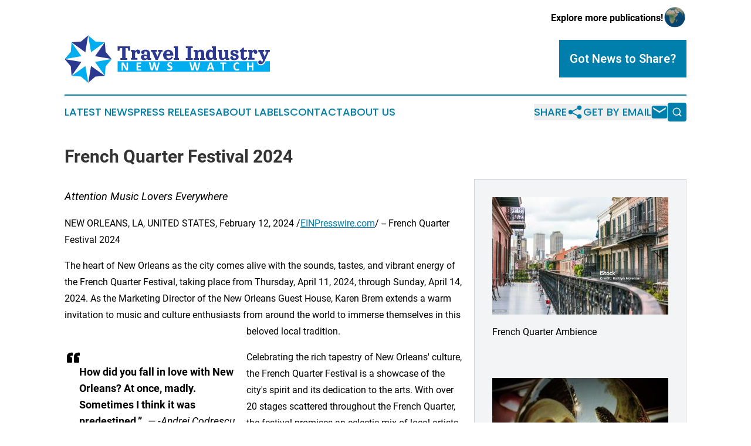

--- FILE ---
content_type: image/svg+xml
request_url: https://cdn.newsmatics.com/agp/sites/travelindustrynewswatch-logo-1.svg
body_size: 22546
content:
<?xml version="1.0" encoding="UTF-8" standalone="no"?>
<!-- Generator: Adobe Illustrator 19.0.0, SVG Export Plug-In . SVG Version: 6.00 Build 0)  -->

<svg
   xmlns:dc="http://purl.org/dc/elements/1.1/"
   xmlns:cc="http://creativecommons.org/ns#"
   xmlns:rdf="http://www.w3.org/1999/02/22-rdf-syntax-ns#"
   xmlns:svg="http://www.w3.org/2000/svg"
   xmlns="http://www.w3.org/2000/svg"
   xmlns:sodipodi="http://sodipodi.sourceforge.net/DTD/sodipodi-0.dtd"
   xmlns:inkscape="http://www.inkscape.org/namespaces/inkscape"
   version="1.1"
   id="Layer_1"
   x="0px"
   y="0px"
   viewBox="0 0 400 92.199997"
   xml:space="preserve"
   sodipodi:docname="TravelIndustryNewsWatch-logo-b20-SVG_cropped.svg"
   width="400"
   height="92.199997"
   inkscape:version="0.92.3 (2405546, 2018-03-11)"><metadata
   id="metadata53"><rdf:RDF><cc:Work
       rdf:about=""><dc:format>image/svg+xml</dc:format><dc:type
         rdf:resource="http://purl.org/dc/dcmitype/StillImage" /></cc:Work></rdf:RDF></metadata><defs
   id="defs51" /><sodipodi:namedview
   pagecolor="#ffffff"
   bordercolor="#666666"
   borderopacity="1"
   objecttolerance="10"
   gridtolerance="10"
   guidetolerance="10"
   inkscape:pageopacity="0"
   inkscape:pageshadow="2"
   inkscape:window-width="640"
   inkscape:window-height="480"
   id="namedview49"
   showgrid="false"
   inkscape:zoom="0.835"
   inkscape:cx="200"
   inkscape:cy="46.1"
   inkscape:window-x="0"
   inkscape:window-y="0"
   inkscape:window-maximized="0"
   inkscape:current-layer="Layer_1" />
<style
   type="text/css"
   id="style2">
	.st0{fill:#00AEEF;}
	.st1{fill:#2B3990;}
	.st2{fill:#FFFFFF;}
</style>
<g
   id="XMLID_23_"
   transform="translate(0,-66.4)">
	<g
   id="XMLID_6_">
		<g
   id="XMLID_3_">
			<polygon
   id="XMLID_9_"
   class="st0"
   points="46.1,66.7 46.1,112.5 78.5,80.1 60.1,78.6 "
   style="fill:#00aeef" />
			<polygon
   id="XMLID_11_"
   class="st0"
   points="0.3,112.5 46.1,112.5 13.7,80.1 12.2,98.5 "
   style="fill:#00aeef" />
			<polygon
   id="XMLID_14_"
   class="st0"
   points="91.9,112.5 46.1,112.5 78.5,144.9 80,126.5 "
   style="fill:#00aeef" />
			<polygon
   id="XMLID_15_"
   class="st0"
   points="46.1,158.3 46.1,112.5 13.7,144.9 32.1,146.4 "
   style="fill:#00aeef" />
		</g>
		<g
   id="XMLID_5_">
			<polygon
   id="XMLID_10_"
   class="st1"
   points="13.7,80.1 46.1,112.5 46.1,66.7 32.1,78.6 "
   style="fill:#2b3990" />
			<polygon
   id="XMLID_12_"
   class="st1"
   points="13.7,144.9 46.1,112.5 0.3,112.5 12.2,126.5 "
   style="fill:#2b3990" />
			<polygon
   id="XMLID_13_"
   class="st1"
   points="91.9,112.5 80,98.5 78.5,80.1 46.1,112.5 "
   style="fill:#2b3990" />
			<polygon
   id="XMLID_16_"
   class="st1"
   points="78.5,144.9 46.1,112.5 46.1,158.3 60.1,146.4 "
   style="fill:#2b3990" />
		</g>
		<polygon
   id="XMLID_2_"
   class="st2"
   points="40.6,125.8 13.6,145.1 32.8,118 0,112.6 32.8,107 13.4,80 40.5,99.2 46,66.4 51.6,99.2 78.6,79.9 59.4,107 92.2,112.4 59.4,118 78.7,145 51.6,125.8 46.2,158.6 "
   style="fill:#ffffff" />
	</g>
	<g
   id="XMLID_17_">
		<rect
   id="XMLID_7_"
   x="103.4"
   y="116.6"
   class="st0"
   width="296.60001"
   height="20.4"
   style="fill:#00aeef" />
		<g
   id="XMLID_76_">
			<path
   id="XMLID_89_"
   class="st2"
   d="m 375.7,116.6 c -0.3,0.6 -0.4,1.3 -0.4,2 0,1.1 0.3,2.1 0.9,3 0.3,0.4 0.6,0.8 0.8,1.1 0.3,0.3 0.7,0.6 1.2,0.9 0.5,0.3 1.1,0.5 1.8,0.7 0.6,0.1 1.3,0.2 2,0.2 0.8,0 1.5,-0.1 2.2,-0.2 0.7,-0.2 1.4,-0.4 2,-0.7 0.6,-0.3 1.2,-0.7 1.8,-1.2 0.5,-0.5 1,-0.9 1.4,-1.5 0.4,-0.5 0.8,-1.1 1.2,-1.8 0.4,-0.7 0.7,-1.3 1,-2 0.1,-0.1 0.1,-0.3 0.2,-0.5 z"
   inkscape:connector-curvature="0"
   style="fill:#ffffff" />
		</g>
		<g
   id="XMLID_18_">
			<g
   id="XMLID_337_">
				<path
   id="XMLID_367_"
   class="st1"
   d="m 103.4,88 h 24.3 v 8.4 h -3.8 v -1.7 c 0,-0.3 0,-0.7 -0.1,-1.1 -0.1,-0.4 -0.1,-0.7 -0.3,-1.1 -0.1,-0.4 -0.3,-0.6 -0.5,-0.9 -0.2,-0.2 -0.5,-0.3 -0.8,-0.3 h -3.4 v 19.3 h 3.4 v 3.4 h -13.4 v -3.4 h 3.4 V 91.4 h -3.4 c -0.3,0 -0.6,0.1 -0.8,0.3 -0.2,0.2 -0.4,0.5 -0.5,0.9 -0.1,0.4 -0.2,0.7 -0.3,1.1 -0.1,0.4 -0.1,0.7 -0.1,1.1 v 1.7 h -3.8 V 88 Z"
   inkscape:connector-curvature="0"
   style="fill:#2b3990" />
				<path
   id="XMLID_365_"
   class="st1"
   d="m 129.6,94.7 h 6.5 l 1.3,2.5 c 1.2,-2 3,-3 5.2,-3 1.5,0 2.7,0.5 3.6,1.4 0.9,0.9 1.3,2.1 1.3,3.6 0,0.9 -0.3,1.7 -1,2.4 -0.7,0.7 -1.4,1 -2.4,1 -0.9,0 -1.7,-0.3 -2.4,-1 -0.7,-0.7 -1,-1.4 -1,-2.4 0,-0.4 0.1,-0.7 0.2,-1.1 -0.2,-0.1 -0.4,-0.2 -0.6,-0.2 -0.5,0 -1,0.3 -1.5,0.9 -0.5,0.6 -1,1.5 -1.4,2.7 v 8.9 h 4.6 v 3.4 h -12.6 v -3.4 h 2.1 V 98.1 h -2.1 v -3.4 z"
   inkscape:connector-curvature="0"
   style="fill:#2b3990" />
				<path
   id="XMLID_362_"
   class="st1"
   d="m 166.5,101.4 v 9.3 h 2.1 v 3.4 H 162 l -0.9,-2.2 c -0.7,1 -1.5,1.7 -2.5,2.1 -0.9,0.4 -2.3,0.6 -3.9,0.6 -0.9,0 -1.7,-0.2 -2.4,-0.5 -0.8,-0.3 -1.4,-0.7 -1.9,-1.2 -0.5,-0.5 -0.9,-1.2 -1.2,-1.9 -0.3,-0.7 -0.4,-1.5 -0.4,-2.4 0,-1.4 0.6,-2.6 1.7,-3.6 1.1,-1 2.6,-1.4 4.3,-1.4 1.4,0 2.6,0.1 3.5,0.4 0.9,0.3 1.7,0.7 2.4,1.3 v -4.4 c 0,-0.6 -0.1,-1.2 -0.3,-1.6 -0.2,-0.4 -0.4,-0.7 -0.8,-1 -0.3,-0.2 -0.7,-0.4 -1.2,-0.5 -0.4,-0.1 -0.9,-0.1 -1.5,-0.1 -0.5,0 -0.9,0.1 -1.3,0.3 0.2,0.5 0.3,0.9 0.3,1.4 0,0.9 -0.3,1.7 -1,2.4 -0.7,0.7 -1.4,1 -2.4,1 -0.9,0 -1.7,-0.3 -2.4,-1 -0.7,-0.7 -1,-1.4 -1,-2.4 0,-0.5 0.1,-0.9 0.3,-1.3 0.2,-0.4 0.4,-0.8 0.8,-1.1 0.3,-0.3 0.6,-0.6 0.9,-0.8 0.3,-0.2 0.7,-0.5 1.1,-0.7 0.5,-0.2 1,-0.4 1.5,-0.6 0.5,-0.2 1.2,-0.3 1.9,-0.4 0.8,-0.1 1.6,-0.1 2.5,-0.1 1.2,0 2.2,0.2 3.3,0.5 1,0.3 1.9,0.8 2.6,1.4 0.7,0.6 1.3,1.4 1.7,2.2 0.6,0.9 0.8,1.8 0.8,2.9 z m -5.9,7.9 v -1.4 c -0.4,-0.4 -0.9,-0.8 -1.5,-1 -0.5,-0.3 -1,-0.4 -1.5,-0.4 -1,0 -1.7,0.2 -2.1,0.5 -0.4,0.3 -0.6,0.9 -0.6,1.6 0,0.9 0.2,1.5 0.5,2 0.3,0.4 1,0.6 1.9,0.6 0.5,0 1.1,-0.2 1.7,-0.5 0.7,-0.4 1.2,-0.9 1.6,-1.4 z"
   inkscape:connector-curvature="0"
   style="fill:#2b3990" />
				<path
   id="XMLID_360_"
   class="st1"
   d="M 168.3,94.7 H 180 v 3.4 h -3.4 l 3.3,7.5 c 0.4,1 0.7,1.8 0.9,2.5 0.2,-0.7 0.5,-1.5 0.9,-2.5 l 3.3,-7.5 h -2.9 v -3.4 h 8.8 v 3.4 h -2.2 l -7,15.9 h -4.4 l -7,-15.9 h -2 z"
   inkscape:connector-curvature="0"
   style="fill:#2b3990" />
				<path
   id="XMLID_357_"
   class="st1"
   d="m 198.3,105.6 c 0.1,0.8 0.2,1.5 0.4,2.2 0.2,0.6 0.4,1.2 0.7,1.6 0.3,0.4 0.6,0.7 1,1 0.4,0.3 0.8,0.4 1.2,0.6 0.4,0.1 0.8,0.2 1.3,0.2 1.5,0 2.6,-0.3 3.5,-0.9 0.8,-0.6 1.5,-1.4 2,-2.6 l 2.8,1 c -0.3,0.7 -0.6,1.3 -1,1.9 -0.4,0.6 -0.9,1.1 -1.4,1.6 -0.5,0.5 -1.2,0.9 -1.8,1.3 -0.7,0.4 -1.4,0.6 -2.3,0.8 -0.8,0.2 -1.7,0.3 -2.7,0.3 -1.4,0 -2.7,-0.2 -3.9,-0.7 -1.2,-0.5 -2.3,-1.2 -3.2,-2 -0.9,-0.9 -1.6,-1.9 -2.1,-3.2 -0.5,-1.3 -0.8,-2.6 -0.8,-4.1 0,-1.5 0.3,-2.9 0.8,-4.1 0.5,-1.3 1.2,-2.4 2.1,-3.2 0.9,-0.9 2,-1.6 3.2,-2.1 1.2,-0.5 2.5,-0.7 3.9,-0.7 1.4,0 2.7,0.2 3.9,0.7 1.2,0.5 2.3,1.2 3.2,2.1 0.9,0.9 1.6,2 2.1,3.2 0.5,1.3 0.8,2.7 0.8,4.1 l -0.3,1.1 h -13.4 z m 0.1,-3.3 h 7.4 c -0.2,-1.6 -0.6,-2.8 -1.2,-3.5 -0.6,-0.7 -1.4,-1.1 -2.5,-1.1 -0.5,0 -1,0.1 -1.4,0.2 -0.4,0.2 -0.8,0.4 -1.1,0.8 -0.3,0.4 -0.6,0.8 -0.8,1.4 -0.2,0.6 -0.4,1.3 -0.4,2.2 z"
   inkscape:connector-curvature="0"
   style="fill:#2b3990" />
				<path
   id="XMLID_355_"
   class="st1"
   d="m 212.9,88 h 8 v 22.6 h 2.1 v 3.4 h -10.1 v -3.4 H 215 V 91.4 h -2.1 z"
   inkscape:connector-curvature="0"
   style="fill:#2b3990" />
				<path
   id="XMLID_353_"
   class="st1"
   d="m 236.4,88 h 13.4 v 3.4 h -3.4 v 19.3 h 3.4 v 3.4 h -13.4 v -3.4 h 3.4 V 91.4 h -3.4 z"
   inkscape:connector-curvature="0"
   style="fill:#2b3990" />
				<path
   id="XMLID_351_"
   class="st1"
   d="m 265.7,94.3 c 1,0 1.8,0.1 2.6,0.4 0.7,0.3 1.3,0.6 1.8,1.1 0.5,0.5 0.8,1.1 1.1,1.8 0.3,0.7 0.5,1.5 0.6,2.3 0.1,0.8 0.2,1.8 0.2,2.8 v 8 h 2.1 v 3.4 H 264 v -3.4 h 2.1 v -8.4 c 0,-1.1 -0.1,-2 -0.3,-2.6 -0.2,-0.6 -0.5,-1 -0.9,-1.3 -0.4,-0.2 -0.9,-0.3 -1.5,-0.3 -0.6,0 -1.2,0.2 -1.8,0.7 -0.6,0.5 -1.2,1.2 -1.7,2.1 l -0.1,9.8 h 2.1 v 3.4 h -10.1 v -3.4 h 2.1 V 98.1 h -2.1 v -3.4 h 6.5 l 1.5,2.8 c 0.3,-0.5 0.6,-0.9 0.9,-1.3 0.3,-0.4 0.7,-0.7 1.2,-1 0.5,-0.3 1,-0.5 1.7,-0.7 0.7,-0.1 1.4,-0.2 2.1,-0.2 z"
   inkscape:connector-curvature="0"
   style="fill:#2b3990" />
				<path
   id="XMLID_348_"
   class="st1"
   d="m 282.7,114.5 c -1.6,0 -3,-0.4 -4.2,-1.3 -1.1,-0.8 -2,-2 -2.5,-3.5 -0.6,-1.5 -0.8,-3.3 -0.8,-5.4 0,-1.5 0.2,-2.9 0.6,-4.2 0.4,-1.3 0.9,-2.3 1.7,-3.2 0.7,-0.9 1.6,-1.5 2.6,-2 1,-0.5 2.1,-0.7 3.3,-0.7 0.6,0 1.2,0.1 1.7,0.2 0.5,0.1 1,0.2 1.4,0.4 0.4,0.2 0.7,0.4 1.1,0.6 0.3,0.2 0.6,0.5 0.8,0.7 0.2,0.2 0.4,0.4 0.6,0.7 v -5.5 h -2.1 V 88 h 8 v 22.6 h 2.1 v 3.4 h -6.2 l -1.3,-2.4 c -0.3,0.4 -0.6,0.7 -0.9,1 -1.7,1.3 -3.5,1.9 -5.9,1.9 z m 6.1,-14.1 c -0.8,-1.5 -1.9,-2.2 -3.2,-2.2 -1.4,0 -2.4,0.5 -3.1,1.6 -0.7,1.1 -1,2.6 -1,4.6 0,0.9 0.1,1.8 0.3,2.6 0.2,0.8 0.5,1.5 0.9,2 0.4,0.5 0.8,0.9 1.3,1.2 0.5,0.3 1,0.4 1.5,0.4 0.7,0 1.3,-0.2 1.9,-0.6 0.5,-0.4 1,-1 1.5,-1.7 v -7.9 z"
   inkscape:connector-curvature="0"
   style="fill:#2b3990" />
				<path
   id="XMLID_346_"
   class="st1"
   d="m 298.6,94.7 h 8 v 11.7 c 0,1.1 0.1,2 0.3,2.6 0.2,0.6 0.5,1 0.9,1.3 0.4,0.2 0.9,0.3 1.5,0.3 0.6,0 1.2,-0.2 1.8,-0.7 0.6,-0.5 1.2,-1.2 1.8,-2.1 V 98 h -2.1 v -3.4 h 8 v 15.9 h 2.1 v 3.4 h -6.5 l -1.5,-2.8 c -1.2,2.2 -3.1,3.3 -5.9,3.3 -1,0 -1.8,-0.1 -2.6,-0.4 -0.7,-0.3 -1.3,-0.6 -1.8,-1.1 -0.5,-0.5 -0.8,-1.1 -1.1,-1.8 -0.3,-0.7 -0.5,-1.5 -0.6,-2.3 -0.1,-0.8 -0.2,-1.8 -0.2,-2.8 v -8 h -2.1 z"
   inkscape:connector-curvature="0"
   style="fill:#2b3990" />
				<path
   id="XMLID_344_"
   class="st1"
   d="m 328.7,110.7 c 0.4,0.3 1,0.4 1.8,0.4 0.7,0 1.3,0 1.8,-0.1 0.5,-0.1 0.8,-0.2 1,-0.4 0.2,-0.2 0.4,-0.4 0.5,-0.6 0.1,-0.2 0.1,-0.5 0.1,-0.9 0,-0.4 -0.1,-0.8 -0.4,-1.2 -0.2,-0.3 -0.6,-0.6 -1,-0.8 -0.4,-0.2 -0.9,-0.4 -1.4,-0.5 -0.5,-0.1 -1.1,-0.3 -1.7,-0.4 -0.6,-0.1 -1.2,-0.3 -1.7,-0.5 -0.6,-0.2 -1.1,-0.4 -1.7,-0.6 -0.5,-0.3 -1,-0.6 -1.4,-1 -0.4,-0.4 -0.7,-0.8 -1,-1.4 -0.2,-0.6 -0.4,-1.3 -0.4,-2 0,-0.7 0.1,-1.3 0.3,-1.9 0.2,-0.6 0.4,-1.1 0.7,-1.5 0.3,-0.4 0.6,-0.8 1.1,-1.1 0.4,-0.3 0.9,-0.5 1.3,-0.7 0.5,-0.2 1,-0.3 1.6,-0.4 0.6,-0.1 1.1,-0.2 1.7,-0.2 0.5,0 1.1,-0.1 1.8,-0.1 1.4,0 2.6,0.2 3.7,0.5 1,0.4 1.9,0.8 2.5,1.4 0.3,0.3 0.6,0.6 0.7,1 0.2,0.4 0.3,0.8 0.3,1.2 0,0.8 -0.3,1.5 -0.9,2.1 -0.6,0.6 -1.3,0.9 -2.1,0.9 -0.8,0 -1.5,-0.3 -2.1,-0.9 -0.6,-0.6 -0.9,-1.3 -0.9,-2.1 0,-0.3 0,-0.6 0.1,-0.8 -0.4,-0.3 -1,-0.4 -1.8,-0.4 -1,0 -1.7,0.1 -2.2,0.4 -0.5,0.2 -0.7,0.7 -0.7,1.3 0,0.4 0.1,0.8 0.3,1.1 0.2,0.3 0.5,0.6 0.8,0.8 0.3,0.2 0.8,0.4 1.2,0.6 0.5,0.2 1,0.3 1.5,0.4 0.5,0.1 1.1,0.3 1.6,0.4 0.6,0.2 1.1,0.4 1.6,0.5 0.5,0.2 1,0.4 1.5,0.7 0.5,0.3 0.9,0.6 1.2,1 0.3,0.4 0.6,0.8 0.8,1.4 0.2,0.6 0.3,1.2 0.3,1.9 0,1 -0.2,1.8 -0.5,2.6 -0.3,0.7 -0.8,1.3 -1.3,1.8 -0.5,0.5 -1.2,0.8 -2,1.1 -0.8,0.3 -1.6,0.5 -2.5,0.6 -0.9,0.1 -1.8,0.2 -2.9,0.2 -2.1,0 -3.9,-0.4 -5.2,-1.2 -1.3,-0.8 -2,-1.9 -2,-3.4 0,-0.8 0.3,-1.5 0.9,-2.1 0.6,-0.6 1.3,-0.9 2.1,-0.9 0.8,0 1.5,0.3 2.1,0.9 0.6,0.6 0.9,1.3 0.9,2.1 0.1,0.2 0,0.5 0,0.8 z"
   inkscape:connector-curvature="0"
   style="fill:#2b3990" />
				<path
   id="XMLID_342_"
   class="st1"
   d="m 347.2,90.5 h 2.1 v 4.2 h 5.9 v 3.4 h -5.9 V 109 c 0,0.5 0.1,0.9 0.4,1.2 0.3,0.3 0.7,0.5 1.3,0.5 0.7,0 1.2,-0.2 1.7,-0.6 0.5,-0.4 0.7,-1.1 0.9,-1.9 l 2.5,0.4 c -0.1,0.8 -0.3,1.6 -0.6,2.3 -0.3,0.7 -0.7,1.3 -1.2,1.9 -0.5,0.5 -1.1,1 -1.8,1.3 -0.7,0.3 -1.5,0.5 -2.3,0.5 -2.1,0 -3.7,-0.5 -4.9,-1.5 -1.2,-1 -1.8,-2.3 -1.8,-4 v -11 h -2.1 v -3.4 h 0.4 c 1.1,0 2,-0.3 2.8,-0.9 0.8,-0.6 1.7,-1.7 2.6,-3.3 z"
   inkscape:connector-curvature="0"
   style="fill:#2b3990" />
				<path
   id="XMLID_340_"
   class="st1"
   d="m 357.7,94.7 h 6.5 l 1.3,2.5 c 1.2,-2 3,-3 5.2,-3 1.5,0 2.7,0.5 3.6,1.4 0.9,0.9 1.3,2.1 1.3,3.6 0,0.9 -0.3,1.7 -1,2.4 -0.7,0.7 -1.4,1 -2.4,1 -0.9,0 -1.7,-0.3 -2.4,-1 -0.7,-0.7 -1,-1.4 -1,-2.4 0,-0.4 0.1,-0.7 0.2,-1.1 -0.2,-0.1 -0.4,-0.2 -0.6,-0.2 -0.5,0 -1,0.3 -1.5,0.9 -0.5,0.6 -1,1.5 -1.4,2.7 v 8.9 h 4.6 v 3.4 h -12.6 v -3.4 h 2.1 V 98.1 h -2.1 v -3.4 z"
   inkscape:connector-curvature="0"
   style="fill:#2b3990" />
				<path
   id="XMLID_338_"
   class="st1"
   d="m 377.9,120.5 c -0.4,-0.6 -0.6,-1.2 -0.6,-1.9 0,-0.9 0.3,-1.7 1,-2.4 0.7,-0.7 1.4,-1 2.4,-1 0.9,0 1.7,0.3 2.4,1 0.7,0.7 1,1.4 1,2.4 0,0.2 0,0.4 -0.1,0.6 0,0 0.1,0 0.1,0 0.5,0 1.1,-0.8 1.8,-2.5 l 0.8,-1.8 -7.4,-16.8 h -2 V 94.7 H 389 v 3.4 h -3.4 l 3.3,7.5 c 0.4,1 0.7,1.8 0.9,2.5 0.2,-0.7 0.5,-1.5 0.9,-2.5 l 3.3,-7.5 h -2.9 v -3.4 h 8.8 v 3.4 h -2.2 l -7,15.9 c -0.4,0.8 -0.7,1.5 -1,2.1 -0.3,0.6 -0.6,1.2 -1,1.8 -0.4,0.6 -0.7,1.1 -1,1.6 -0.3,0.4 -0.7,0.8 -1.1,1.2 -0.4,0.4 -0.9,0.7 -1.3,0.9 -0.5,0.2 -1,0.4 -1.5,0.5 -0.6,0.1 -1.1,0.2 -1.8,0.2 -0.6,0 -1.1,0 -1.6,-0.1 -0.5,-0.1 -0.8,-0.2 -1.2,-0.4 -0.4,-0.2 -0.6,-0.4 -0.8,-0.6 -0.1,-0.2 -0.3,-0.5 -0.5,-0.7 z"
   inkscape:connector-curvature="0"
   style="fill:#2b3990" />
			</g>
		</g>
		<g
   id="XMLID_8_">
			<g
   id="XMLID_232_">
				<path
   id="XMLID_250_"
   class="st2"
   d="m 123.6,133.4 c 0,0.2 0,0.3 -0.1,0.5 -0.1,0.1 -0.1,0.3 -0.3,0.4 -0.1,0.1 -0.2,0.2 -0.4,0.2 -0.1,0 -0.3,0.1 -0.4,0.1 h -1.3 c -0.3,0 -0.5,0 -0.7,-0.1 -0.2,-0.1 -0.4,-0.2 -0.6,-0.3 -0.2,-0.1 -0.3,-0.3 -0.5,-0.6 -0.2,-0.3 -0.3,-0.6 -0.5,-1 l -3.9,-7.2 c -0.2,-0.4 -0.5,-0.9 -0.7,-1.4 -0.2,-0.5 -0.4,-1 -0.6,-1.5 v 0 c 0,0.6 0.1,1.1 0.1,1.7 0,0.6 0,1.2 0,1.8 v 8.1 c 0,0.1 0,0.2 -0.1,0.2 0,0.1 -0.1,0.1 -0.2,0.2 -0.1,0 -0.3,0.1 -0.4,0.1 -0.2,0 -0.4,0 -0.7,0 -0.3,0 -0.5,0 -0.7,0 -0.2,0 -0.3,-0.1 -0.4,-0.1 -0.1,0 -0.2,-0.1 -0.2,-0.2 0,-0.1 -0.1,-0.1 -0.1,-0.2 v -13.9 c 0,-0.4 0.1,-0.7 0.3,-0.8 0.2,-0.2 0.5,-0.3 0.8,-0.3 h 1.7 c 0.3,0 0.6,0 0.8,0.1 0.2,0.1 0.4,0.1 0.6,0.3 0.2,0.1 0.3,0.3 0.5,0.5 0.1,0.2 0.3,0.5 0.4,0.8 l 3,5.7 c 0.2,0.3 0.3,0.7 0.5,1 0.2,0.3 0.3,0.7 0.5,1 0.2,0.3 0.3,0.7 0.5,1 0.2,0.3 0.3,0.6 0.4,1 v 0 c 0,-0.6 0,-1.1 -0.1,-1.7 0,-0.6 0,-1.2 0,-1.7 v -7.3 c 0,-0.1 0,-0.2 0.1,-0.2 0,-0.1 0.1,-0.1 0.2,-0.2 0.1,0 0.3,-0.1 0.4,-0.1 0.2,0 0.4,0 0.7,0 0.3,0 0.5,0 0.7,0 0.2,0 0.3,0.1 0.4,0.1 0.1,0 0.2,0.1 0.2,0.2 0,0.1 0.1,0.1 0.1,0.2 z"
   inkscape:connector-curvature="0"
   style="fill:#ffffff" />
				<path
   id="XMLID_248_"
   class="st2"
   d="m 149.4,133.3 c 0,0.2 0,0.4 0,0.6 0,0.2 0,0.3 -0.1,0.4 0,0.1 -0.1,0.2 -0.1,0.2 -0.1,0 -0.1,0.1 -0.2,0.1 h -7.8 c -0.3,0 -0.5,-0.1 -0.7,-0.2 -0.2,-0.2 -0.3,-0.4 -0.3,-0.8 V 120 c 0,-0.4 0.1,-0.6 0.3,-0.8 0.2,-0.2 0.4,-0.2 0.7,-0.2 h 7.7 c 0.1,0 0.1,0 0.2,0.1 0.1,0 0.1,0.1 0.1,0.2 0,0.1 0.1,0.2 0.1,0.4 0,0.2 0,0.4 0,0.6 0,0.2 0,0.4 0,0.6 0,0.2 0,0.3 -0.1,0.4 0,0.1 -0.1,0.2 -0.1,0.2 -0.1,0 -0.1,0.1 -0.2,0.1 h -5.5 v 3.8 h 4.7 c 0.1,0 0.1,0 0.2,0.1 0.1,0 0.1,0.1 0.1,0.2 0,0.1 0.1,0.2 0.1,0.4 0,0.2 0,0.3 0,0.6 0,0.2 0,0.4 0,0.6 0,0.2 0,0.3 -0.1,0.4 -0.1,0.1 -0.1,0.2 -0.1,0.2 -0.1,0 -0.1,0.1 -0.2,0.1 h -4.7 v 4.4 h 5.6 c 0.1,0 0.1,0 0.2,0.1 0.1,0 0.1,0.1 0.1,0.2 0,0.1 0.1,0.2 0.1,0.4 0,-0.2 0,-0.1 0,0.2 z"
   inkscape:connector-curvature="0"
   style="fill:#ffffff" />
				<path
   id="XMLID_246_"
   class="st2"
   d="m 181.7,133.7 c 0,0.2 -0.1,0.3 -0.2,0.5 -0.1,0.2 -0.2,0.2 -0.4,0.3 -0.2,0.1 -0.4,0.1 -0.6,0.1 -0.3,0 -0.6,0 -1,0 -0.5,0 -0.8,0 -1.1,0 -0.3,0 -0.5,-0.1 -0.7,-0.1 -0.2,-0.1 -0.3,-0.1 -0.3,-0.3 -0.1,-0.1 -0.1,-0.3 -0.2,-0.5 l -2.5,-9.8 v 0 l -2.3,9.8 c 0,0.2 -0.1,0.3 -0.2,0.4 -0.1,0.1 -0.2,0.2 -0.3,0.3 -0.2,0.1 -0.4,0.1 -0.6,0.1 -0.3,0 -0.6,0 -1.1,0 -0.5,0 -0.8,0 -1.1,0 -0.3,0 -0.5,-0.1 -0.7,-0.1 -0.2,-0.1 -0.3,-0.1 -0.3,-0.3 -0.1,-0.1 -0.1,-0.3 -0.2,-0.5 l -3.5,-13.5 c -0.1,-0.3 -0.1,-0.5 -0.1,-0.7 0,-0.2 0,-0.3 0.1,-0.4 0.1,-0.1 0.3,-0.1 0.5,-0.2 0.2,0 0.5,0 1,0 0.4,0 0.7,0 0.9,0 0.2,0 0.4,0 0.5,0.1 0.1,0 0.2,0.1 0.2,0.2 0,0.1 0.1,0.2 0.1,0.4 l 2.7,11.9 v 0 l 2.8,-11.8 c 0,-0.2 0.1,-0.3 0.1,-0.4 0.1,-0.1 0.1,-0.2 0.3,-0.2 0.1,-0.1 0.3,-0.1 0.5,-0.1 0.2,0 0.5,0 0.9,0 0.4,0 0.7,0 0.9,0 0.2,0 0.4,0 0.5,0.1 0.1,0.1 0.2,0.1 0.3,0.2 0.1,0.1 0.1,0.2 0.1,0.4 l 2.9,11.8 v 0 l 2.7,-11.8 c 0,-0.1 0.1,-0.2 0.1,-0.3 0,-0.1 0.1,-0.2 0.2,-0.2 0.1,-0.1 0.3,-0.1 0.5,-0.1 0.2,0 0.5,0 0.9,0 0.4,0 0.6,0 0.8,0 0.2,0 0.3,0.1 0.4,0.2 0.1,0.1 0.1,0.2 0.1,0.4 0,0.2 -0.1,0.4 -0.1,0.7 z"
   inkscape:connector-curvature="0"
   style="fill:#ffffff" />
				<path
   id="XMLID_244_"
   class="st2"
   d="m 210,129.9 c 0,0.8 -0.2,1.5 -0.5,2.1 -0.3,0.6 -0.7,1.1 -1.2,1.5 -0.5,0.4 -1.1,0.7 -1.8,0.9 -0.7,0.2 -1.4,0.3 -2.2,0.3 -0.5,0 -1,0 -1.5,-0.1 -0.5,-0.1 -0.9,-0.2 -1.2,-0.3 -0.3,-0.1 -0.6,-0.3 -0.9,-0.4 -0.2,-0.1 -0.4,-0.3 -0.5,-0.4 -0.1,-0.1 -0.2,-0.3 -0.2,-0.4 0,-0.2 -0.1,-0.5 -0.1,-0.8 0,-0.2 0,-0.5 0,-0.6 0,-0.2 0,-0.3 0.1,-0.4 0,-0.1 0.1,-0.2 0.1,-0.2 0.1,0 0.1,-0.1 0.2,-0.1 0.1,0 0.3,0.1 0.5,0.2 0.2,0.1 0.5,0.3 0.8,0.4 0.3,0.2 0.7,0.3 1.1,0.4 0.4,0.1 1,0.2 1.5,0.2 0.4,0 0.7,0 1,-0.1 0.3,-0.1 0.6,-0.2 0.8,-0.4 0.2,-0.2 0.4,-0.4 0.5,-0.6 0.1,-0.2 0.2,-0.5 0.2,-0.8 0,-0.4 -0.1,-0.7 -0.3,-0.9 -0.2,-0.3 -0.4,-0.5 -0.7,-0.7 -0.3,-0.2 -0.7,-0.4 -1,-0.6 -0.4,-0.2 -0.8,-0.4 -1.2,-0.5 -0.4,-0.2 -0.8,-0.4 -1.2,-0.7 -0.4,-0.2 -0.7,-0.5 -1,-0.9 -0.3,-0.3 -0.6,-0.7 -0.7,-1.2 -0.2,-0.5 -0.3,-1 -0.3,-1.7 0,-0.7 0.1,-1.4 0.4,-2 0.3,-0.6 0.6,-1 1.1,-1.4 0.5,-0.4 1,-0.6 1.7,-0.8 0.6,-0.2 1.3,-0.3 2,-0.3 0.4,0 0.7,0 1.1,0.1 0.4,0.1 0.7,0.1 1,0.2 0.3,0.1 0.6,0.2 0.8,0.3 0.2,0.1 0.4,0.2 0.5,0.3 0.1,0.1 0.1,0.1 0.2,0.2 0,0.1 0.1,0.1 0.1,0.2 0,0.1 0,0.2 0,0.3 0,0.1 0,0.3 0,0.5 0,0.2 0,0.4 0,0.6 0,0.2 0,0.3 -0.1,0.4 0,0.1 -0.1,0.2 -0.1,0.2 -0.1,0 -0.1,0.1 -0.2,0.1 -0.1,0 -0.2,-0.1 -0.4,-0.2 -0.2,-0.1 -0.4,-0.2 -0.7,-0.4 -0.3,-0.2 -0.6,-0.3 -1,-0.4 -0.4,-0.1 -0.8,-0.2 -1.2,-0.2 -0.3,0 -0.6,0 -0.9,0.1 -0.3,0.1 -0.5,0.2 -0.6,0.3 -0.2,0.1 -0.3,0.3 -0.4,0.5 -0.1,0.2 -0.1,0.4 -0.1,0.7 0,0.3 0.1,0.6 0.3,0.9 0.2,0.3 0.4,0.5 0.8,0.7 0.4,0.2 0.7,0.4 1.1,0.6 0.4,0.2 0.8,0.4 1.2,0.5 0.4,0.1 0.8,0.4 1.2,0.7 0.4,0.2 0.8,0.5 1.1,0.9 0.3,0.3 0.6,0.7 0.8,1.2 -0.1,0.8 0,1.3 0,2 z"
   inkscape:connector-curvature="0"
   style="fill:#ffffff" />
				<path
   id="XMLID_242_"
   class="st2"
   d="m 260.7,133.7 c 0,0.2 -0.1,0.3 -0.2,0.5 -0.1,0.1 -0.2,0.2 -0.4,0.3 -0.2,0.1 -0.4,0.1 -0.6,0.1 -0.3,0 -0.6,0 -1,0 -0.5,0 -0.8,0 -1.1,0 -0.3,0 -0.5,-0.1 -0.7,-0.1 -0.2,-0.1 -0.3,-0.1 -0.3,-0.3 0,-0.2 -0.1,-0.3 -0.2,-0.5 l -2.5,-9.8 v 0 l -2.3,9.8 c 0,0.2 -0.1,0.3 -0.2,0.4 -0.1,0.1 -0.2,0.2 -0.3,0.3 -0.2,0.1 -0.4,0.1 -0.6,0.1 -0.3,0 -0.6,0 -1.1,0 -0.5,0 -0.8,0 -1.1,0 -0.3,0 -0.5,-0.1 -0.7,-0.1 -0.2,-0.1 -0.3,-0.1 -0.3,-0.3 0,-0.2 -0.1,-0.3 -0.2,-0.5 l -3.5,-13.5 c -0.1,-0.3 -0.1,-0.5 -0.1,-0.7 0,-0.2 0,-0.3 0.1,-0.4 0.1,-0.1 0.3,-0.1 0.5,-0.2 0.2,0 0.5,0 1,0 0.4,0 0.7,0 0.9,0 0.2,0 0.4,0 0.5,0.1 0.1,0 0.2,0.1 0.2,0.2 0,0.1 0.1,0.2 0.1,0.4 l 2.7,11.9 v 0 l 2.8,-11.8 c 0,-0.2 0.1,-0.3 0.1,-0.4 0,-0.1 0.1,-0.2 0.3,-0.2 0.1,-0.1 0.3,-0.1 0.5,-0.1 0.2,0 0.5,0 0.9,0 0.4,0 0.7,0 0.9,0 0.2,0 0.4,0 0.5,0.1 0.1,0.1 0.2,0.1 0.3,0.2 0.1,0.1 0.1,0.2 0.1,0.4 l 2.9,11.8 v 0 l 2.7,-11.8 c 0,-0.1 0.1,-0.2 0.1,-0.3 0,-0.1 0.1,-0.2 0.2,-0.2 0.1,-0.1 0.3,-0.1 0.5,-0.1 0.2,0 0.5,0 0.9,0 0.4,0 0.6,0 0.8,0 0.2,0 0.3,0.1 0.4,0.2 0.1,0.1 0.1,0.2 0.1,0.4 0,0.2 -0.1,0.4 -0.1,0.7 z"
   inkscape:connector-curvature="0"
   style="fill:#ffffff" />
				<path
   id="XMLID_239_"
   class="st2"
   d="m 291.4,133.3 c 0.1,0.3 0.2,0.5 0.2,0.7 0,0.2 0,0.3 -0.1,0.4 -0.1,0.1 -0.2,0.1 -0.5,0.2 -0.2,0 -0.5,0 -0.9,0 -0.4,0 -0.7,0 -1,0 -0.2,0 -0.4,0 -0.5,-0.1 -0.1,0 -0.2,-0.1 -0.3,-0.1 -0.1,0 -0.1,-0.1 -0.1,-0.3 l -1,-3.1 h -5.8 l -1,3 c 0,0.1 -0.1,0.2 -0.1,0.3 0,0.1 -0.1,0.1 -0.3,0.2 -0.1,0 -0.3,0.1 -0.5,0.1 -0.2,0 -0.5,0 -0.8,0 -0.4,0 -0.7,0 -0.9,0 -0.2,0 -0.4,-0.1 -0.4,-0.2 0,-0.1 -0.1,-0.2 -0.1,-0.4 0,-0.2 0.1,-0.4 0.2,-0.7 l 4.8,-13.7 c 0,-0.1 0.1,-0.2 0.2,-0.3 0.1,-0.1 0.2,-0.1 0.3,-0.2 0.1,-0.1 0.3,-0.1 0.6,-0.1 0.3,0 0.6,0 1,0 0.5,0 0.8,0 1.1,0 0.3,0 0.5,0 0.7,0.1 0.2,0.1 0.3,0.1 0.3,0.2 0.1,0.1 0.1,0.2 0.2,0.4 z M 284.3,122 v 0 l -2.2,6.6 h 4.4 z"
   inkscape:connector-curvature="0"
   style="fill:#ffffff" />
				<path
   id="XMLID_237_"
   class="st2"
   d="m 315.2,120.3 c 0,0.2 0,0.4 0,0.6 0,0.2 0,0.3 -0.1,0.4 0,0.1 -0.1,0.2 -0.1,0.2 -0.1,0 -0.1,0.1 -0.2,0.1 h -3.9 v 12.5 c 0,0.1 0,0.2 -0.1,0.2 -0.1,0.1 -0.1,0.1 -0.3,0.2 -0.2,0.1 -0.3,0.1 -0.5,0.1 -0.2,0 -0.5,0 -0.8,0 -0.3,0 -0.6,0 -0.8,0 -0.2,0 -0.4,-0.1 -0.5,-0.1 -0.1,0 -0.2,-0.1 -0.3,-0.2 -0.1,-0.1 -0.1,-0.1 -0.1,-0.2 v -12.5 h -3.9 c -0.1,0 -0.1,0 -0.2,-0.1 -0.1,0 -0.1,-0.1 -0.1,-0.2 0,-0.1 -0.1,-0.2 -0.1,-0.4 0,-0.2 0,-0.4 0,-0.6 0,-0.2 0,-0.4 0,-0.6 0,-0.2 0,-0.3 0.1,-0.4 0,-0.1 0.1,-0.2 0.1,-0.2 0.1,0 0.1,-0.1 0.2,-0.1 h 10.9 c 0.1,0 0.1,0 0.2,0.1 0.1,0 0.1,0.1 0.1,0.2 0,0.1 0.1,0.2 0.1,0.4 0.3,0.2 0.3,0.4 0.3,0.6 z"
   inkscape:connector-curvature="0"
   style="fill:#ffffff" />
				<path
   id="XMLID_235_"
   class="st2"
   d="m 340.4,132.2 c 0,0.2 0,0.4 0,0.5 0,0.1 0,0.3 -0.1,0.4 0,0.1 -0.1,0.2 -0.1,0.3 0,0.1 -0.1,0.2 -0.2,0.2 -0.1,0.1 -0.3,0.2 -0.5,0.4 -0.3,0.1 -0.6,0.3 -0.9,0.4 -0.4,0.1 -0.8,0.2 -1.2,0.3 -0.5,0.1 -1,0.1 -1.5,0.1 -1.1,0 -2,-0.2 -2.9,-0.5 -0.9,-0.3 -1.6,-0.8 -2.2,-1.5 -0.6,-0.7 -1.1,-1.5 -1.4,-2.4 -0.3,-1 -0.5,-2.1 -0.5,-3.4 0,-1.3 0.2,-2.5 0.5,-3.5 0.3,-1 0.8,-1.9 1.5,-2.6 0.6,-0.7 1.4,-1.2 2.3,-1.6 0.9,-0.4 1.9,-0.5 2.9,-0.5 0.4,0 0.8,0 1.2,0.1 0.4,0.1 0.8,0.2 1.1,0.3 0.3,0.1 0.6,0.2 0.9,0.4 0.3,0.2 0.5,0.3 0.6,0.4 0.1,0.1 0.2,0.2 0.2,0.3 0,0.1 0.1,0.2 0.1,0.3 0,0.1 0,0.2 0.1,0.4 0,0.2 0,0.3 0,0.6 0,0.2 0,0.4 0,0.6 0,0.2 0,0.3 -0.1,0.4 -0.1,0.1 -0.1,0.2 -0.1,0.2 -0.1,0 -0.1,0.1 -0.2,0.1 -0.1,0 -0.3,-0.1 -0.5,-0.2 -0.2,-0.1 -0.4,-0.3 -0.7,-0.5 -0.3,-0.2 -0.6,-0.3 -1,-0.5 -0.4,-0.2 -0.9,-0.2 -1.4,-0.2 -0.6,0 -1.2,0.1 -1.6,0.4 -0.5,0.3 -0.9,0.6 -1.2,1.1 -0.3,0.5 -0.6,1 -0.8,1.7 -0.2,0.7 -0.3,1.4 -0.3,2.2 0,0.9 0.1,1.7 0.3,2.4 0.2,0.7 0.5,1.2 0.8,1.6 0.3,0.4 0.8,0.8 1.3,1 0.5,0.2 1,0.3 1.7,0.3 0.6,0 1,-0.1 1.4,-0.2 0.4,-0.1 0.8,-0.3 1,-0.4 0.3,-0.2 0.5,-0.3 0.7,-0.4 0.2,-0.1 0.3,-0.2 0.4,-0.2 0.1,0 0.1,0 0.2,0 0.1,0 0.1,0.1 0.1,0.2 0,0.1 0.1,0.2 0.1,0.4 0,0 0,0.3 0,0.6 z"
   inkscape:connector-curvature="0"
   style="fill:#ffffff" />
				<path
   id="XMLID_233_"
   class="st2"
   d="m 368,134.1 c 0,0.1 0,0.2 -0.1,0.2 -0.1,0.1 -0.1,0.1 -0.3,0.2 -0.2,0.1 -0.3,0.1 -0.5,0.1 -0.2,0 -0.5,0 -0.8,0 -0.3,0 -0.6,0 -0.8,0 -0.2,0 -0.4,-0.1 -0.5,-0.1 -0.1,0 -0.2,-0.1 -0.3,-0.2 -0.1,-0.1 -0.1,-0.1 -0.1,-0.2 v -6.3 h -5.8 v 6.3 c 0,0.1 0,0.2 -0.1,0.2 0,0.1 -0.1,0.1 -0.3,0.2 -0.2,0.1 -0.3,0.1 -0.5,0.1 -0.2,0 -0.5,0 -0.8,0 -0.3,0 -0.6,0 -0.8,0 -0.2,0 -0.4,-0.1 -0.5,-0.1 -0.1,0 -0.2,-0.1 -0.3,-0.2 -0.1,-0.1 -0.1,-0.1 -0.1,-0.2 v -14.6 c 0,-0.1 0,-0.2 0.1,-0.2 0.1,-0.1 0.1,-0.1 0.3,-0.2 0.1,0 0.3,-0.1 0.5,-0.1 0.2,0 0.5,0 0.8,0 0.3,0 0.6,0 0.8,0 0.2,0 0.4,0.1 0.5,0.1 0.1,0 0.2,0.1 0.3,0.2 0,0.1 0.1,0.1 0.1,0.2 v 5.7 h 5.8 v -5.7 c 0,-0.1 0,-0.2 0.1,-0.2 0.1,-0.1 0.1,-0.1 0.3,-0.2 0.1,0 0.3,-0.1 0.5,-0.1 0.2,0 0.5,0 0.8,0 0.3,0 0.6,0 0.8,0 0.2,0 0.4,0.1 0.5,0.1 0.1,0 0.2,0.1 0.3,0.2 0.1,0.1 0.1,0.1 0.1,0.2 z"
   inkscape:connector-curvature="0"
   style="fill:#ffffff" />
			</g>
		</g>
	</g>
</g>
</svg>